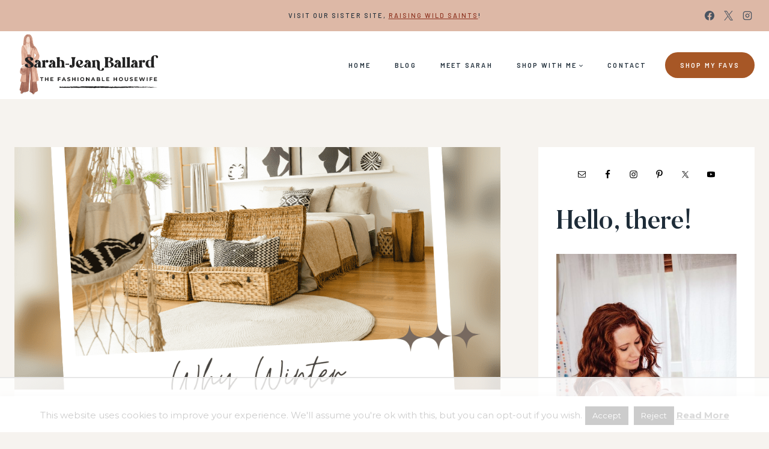

--- FILE ---
content_type: text/html
request_url: https://api.intentiq.com/profiles_engine/ProfilesEngineServlet?at=39&mi=10&dpi=936734067&pt=17&dpn=1&iiqidtype=2&iiqpcid=cc5ff3fa-185f-480b-bc95-c2a9217b070e&iiqpciddate=1768226022202&pcid=98c895e4-25ee-4cce-a59b-58bb73491c32&idtype=3&gdpr=0&japs=false&jaesc=0&jafc=0&jaensc=0&jsver=0.33&testGroup=A&source=pbjs&ABTestingConfigurationSource=group&abtg=A&vrref=https%3A%2F%2Fwww.thefashionablehousewife.com
body_size: 52
content:
{"abPercentage":97,"adt":1,"ct":2,"isOptedOut":false,"data":{"eids":[]},"dbsaved":"false","ls":true,"cttl":86400000,"abTestUuid":"g_f8ead84a-8cc4-4d4a-846f-46e3426b45dd","tc":9,"sid":1982036141}

--- FILE ---
content_type: text/html; charset=utf-8
request_url: https://www.google.com/recaptcha/api2/aframe
body_size: 270
content:
<!DOCTYPE HTML><html><head><meta http-equiv="content-type" content="text/html; charset=UTF-8"></head><body><script nonce="yGGi6rYHvhfJU1x4Q4jXZw">/** Anti-fraud and anti-abuse applications only. See google.com/recaptcha */ try{var clients={'sodar':'https://pagead2.googlesyndication.com/pagead/sodar?'};window.addEventListener("message",function(a){try{if(a.source===window.parent){var b=JSON.parse(a.data);var c=clients[b['id']];if(c){var d=document.createElement('img');d.src=c+b['params']+'&rc='+(localStorage.getItem("rc::a")?sessionStorage.getItem("rc::b"):"");window.document.body.appendChild(d);sessionStorage.setItem("rc::e",parseInt(sessionStorage.getItem("rc::e")||0)+1);localStorage.setItem("rc::h",'1768226035827');}}}catch(b){}});window.parent.postMessage("_grecaptcha_ready", "*");}catch(b){}</script></body></html>

--- FILE ---
content_type: text/plain
request_url: https://rtb.openx.net/openrtbb/prebidjs
body_size: -238
content:
{"id":"502b3c87-7312-48b8-86a8-85c7d46e3488","nbr":0}

--- FILE ---
content_type: text/plain
request_url: https://rtb.openx.net/openrtbb/prebidjs
body_size: -238
content:
{"id":"fba21e50-c307-4c77-a230-8175cea567f9","nbr":0}

--- FILE ---
content_type: text/plain
request_url: https://rtb.openx.net/openrtbb/prebidjs
body_size: -88
content:
{"id":"e2b06388-d868-4170-961e-976876e0eb61","nbr":0}

--- FILE ---
content_type: text/plain
request_url: https://rtb.openx.net/openrtbb/prebidjs
body_size: -238
content:
{"id":"5736be22-a184-491f-9b65-6e806074ee7f","nbr":0}

--- FILE ---
content_type: text/plain
request_url: https://rtb.openx.net/openrtbb/prebidjs
body_size: -238
content:
{"id":"c64ac9b6-d1b9-409e-851b-07943facb954","nbr":0}

--- FILE ---
content_type: text/plain
request_url: https://rtb.openx.net/openrtbb/prebidjs
body_size: -238
content:
{"id":"725b6d31-81ef-4801-94ce-09d6807fea99","nbr":0}

--- FILE ---
content_type: text/plain
request_url: https://rtb.openx.net/openrtbb/prebidjs
body_size: -238
content:
{"id":"ccc2a484-8ab0-414a-b11d-fa11e8945fc3","nbr":0}

--- FILE ---
content_type: text/plain
request_url: https://rtb.openx.net/openrtbb/prebidjs
body_size: -238
content:
{"id":"a978fda7-be90-42c3-aa1d-ab1e9d95adc4","nbr":0}

--- FILE ---
content_type: text/plain; charset=UTF-8
request_url: https://at.teads.tv/fpc?analytics_tag_id=PUB_17002&tfpvi=&gdpr_consent=&gdpr_status=22&gdpr_reason=220&ccpa_consent=&sv=prebid-v1
body_size: 56
content:
M2ZjMjc1MjAtYzdjNS00NWJkLWI2YzgtMzE5ODAxMjFjZjA3IzUtNQ==

--- FILE ---
content_type: text/plain
request_url: https://rtb.openx.net/openrtbb/prebidjs
body_size: -238
content:
{"id":"d350b312-fd16-4f95-95bd-043bd6442c7e","nbr":0}

--- FILE ---
content_type: text/plain
request_url: https://rtb.openx.net/openrtbb/prebidjs
body_size: -238
content:
{"id":"9bf49529-a7d5-41d7-a948-6944fa3813ef","nbr":0}

--- FILE ---
content_type: text/plain
request_url: https://rtb.openx.net/openrtbb/prebidjs
body_size: -238
content:
{"id":"f2110830-1ecd-432b-91d9-b1973bcd7e51","nbr":0}

--- FILE ---
content_type: text/plain
request_url: https://rtb.openx.net/openrtbb/prebidjs
body_size: -238
content:
{"id":"577d5faa-58a5-4b53-a884-7650dc1a1d04","nbr":0}

--- FILE ---
content_type: text/plain
request_url: https://rtb.openx.net/openrtbb/prebidjs
body_size: -238
content:
{"id":"7f874167-57e1-491e-9102-99049f36995e","nbr":0}

--- FILE ---
content_type: text/plain
request_url: https://rtb.openx.net/openrtbb/prebidjs
body_size: -238
content:
{"id":"d4c3539f-3bdb-4a2f-a4e6-1044b4a8da03","nbr":0}

--- FILE ---
content_type: text/plain; charset=utf-8
request_url: https://ads.adthrive.com/http-api/cv2
body_size: 5607
content:
{"om":["006dta8y","03ory6zo","0b0m8l4f","0ka5pd9v","0m059ywh","0ni91ttt","0sm4lr19","0v5c69ul","0y0basn0","0yxcounx","1","1011_302_56233474","1011_302_56233565","1011_302_56862488","1029_23hg9z77","1029_49d77ivq","1029_67lvjel9","1029_6dac9fpf","1029_9d44cwg8","1029_9ja0908s","1029_a3f4g749","1029_dfomfc7l","1029_disy356v","1029_eqfoi27l","1029_h7w0s8xv","1029_hci1cgdf","1029_ib7yj9pz","1029_ik4xbdmy","1029_jgzurljh","1029_jkh1klfj","1029_mmr7sp5l","1029_ni44tv5u","1029_pgw8zzf7","1029_r2owmx39","1029_tb95u9ny","1029_wnj7sgch","1043_409_216406","11142692","11509227","11560071","11633448","11896988","12010080","12010084","12010088","12123650","12142259","12143773","12151247","124843_8","124848_7","124853_7","13pxfz2p","1453468","16x7UEIxQu8","17_24765466","1832l91i","1986:687096324","1b13d960-1312-49ae-b291-8cdbc5eba990","1cmuj15l","1ko1lvdk","1p9aoyzz","1q26ddsf","1r7rfn75","1vgfsf8t","202d4qe7","206_262594","2132:45327624","2179:593372862508009832","2283h2p5","2307:006dta8y","2307:0b0m8l4f","2307:0vzb260h","2307:2xlub49u","2307:3c7jlm3j","2307:43jaxpr7","2307:4fk9nxse","2307:5pmbqlpw","2307:63barbg1","2307:76odrdws","2307:88rv7n3t","2307:8lgt82yf","2307:9kq2d07u","2307:a7w365s6","2307:a8beztgq","2307:adsmeltk","2307:aubk8pvu","2307:c1hsjx06","2307:cuudl2xr","2307:fqeh4hao","2307:gb15fest","2307:ge4000vb","2307:gyabisrc","2307:i3wbjzd6","2307:i90isgt0","2307:ixtrvado","2307:kzlrzjnm","2307:mfsmf6ch","2307:oneqyij2","2307:ralux098","2307:tvn2lg3e","2307:u3l3a6je","2307:ubjltf5y","2307:v958nz4c","2307:vosqszns","2307:wcsslfgc","2307:wr6b6gha","2307:zjn6yvkc","23hg9z77","2409_25495_176_CR52092921","2409_25495_176_CR52175340","2409_25495_176_CR52178316","2409_91366_409_189398","244441761","25048198","25048620","25_36uiem7r","25_53v6aquw","25_pz8lwofu","25_utberk8n","25_w3ez2pdd","25_yi6qlg3p","2711_64_12151096","28925636","28933536","29402249","29414696","2974:8168519","2974:8168520","29_695879895","29_695879898","2aqgm79d","2aydrwyi","2hs3v22h","2m9w23re","2vmtfqwk","2y5a5qhb","2yor97dj","306_24765460","306_24765466","306_24765483","306_24765548","31qdo7ks","33419362","33419369","3490:CR52175340","3490:CR52212685","3490:CR52212688","35753418","35776997","35e0p0kr","36136117","3658_15032_kzlrzjnm","3658_15078_73ljw8ur","3658_15078_u5zlepic","3658_15211_88rv7n3t","3658_15936_7pm51mpe","3658_203382_adsmeltk","3658_210546_a8beztgq","3658_22895_k37d20v0","3658_252262_T26228522","3658_52508_p3ztkmto","3658_67862_2vmtfqwk","3658_89858_wr6b6gha","3658_94654_T26173686","3702_139777_24765461","3702_139777_24765466","3702_139777_24765477","3702_139777_24765489","3702_139777_24765529","3702_139777_24765537","3702_139777_24765548","381513943572","39uj4z2h","3LMBEkP-wis","3b0938e1-9015-44be-a5ad-7b5ef22ca915","3c2987jlm3j","3c7jlm3j","3i07rxy8","3v2n6fcp","3x7t8epg","402680629","40268250","40505ujp","40853565","409_216326","409_216364","409_216366","409_216384","409_216386","409_216388","409_216396","409_216406","409_216504","409_220139","409_220157","409_223599","409_225976","409_225978","409_225982","409_225990","409_225992","409_226321","409_226322","409_226332","409_226336","409_226337","409_226352","409_227232","409_227239","409_228065","409_228067","409_228073","409_228367","409_231797","41fce0c7-602f-4db4-ad7b-a08d5295aad6","42231835","42231859","42231876","43919974","44629254","45327626","458901553568","47370256","481703827","485027845327","48514662","48582034","4890024","4aqwokyz","4ebiruhf","4fk9nxse","4g80rbxg","4sr6nuni","4tgls8cg","4vlso63s","4zai8e8t","51246402","51372355","51635402","52136747","521_425_203615","521_425_203633","521_425_203647","521_425_203735","521_425_203871","521_425_203917","521_425_203943","522709","52qaclee","5316_139700_12862c4a-ac39-4e9f-98a6-0485492d1b79","5316_139700_e3299175-652d-4539-b65f-7e468b378aea","53400675","53v6aquw","547788","549410","5510:1cmuj15l","5510:65x26k9a","5510:99973ms3","5510:cymho2zs","5510:e2qeeuc5","5510:kecbwzbd","55116643","5563_66529_OADD2.7353135342693_1BS2OU32JMDL1HFQA4","5563_66529_OAIP.8825740ab40ad9b9f085b613297132df","55726194","557_409_216496","557_409_220149","557_409_220159","557_409_220169","557_409_220344","557_409_220353","557_409_220362","557_409_220366","557_409_223589","557_409_223591","557_409_223599","557_409_228054","557_409_228063","557_409_228065","557_409_228105","557_409_235268","558_93_006dta8y","558_93_0y0basn0","558_93_36uiem7r","558_93_3c7jlm3j","558_93_40505ujp","558_93_65x26k9a","558_93_6dac9fpf","558_93_9d44cwg8","558_93_dfomfc7l","558_93_k37d20v0","558_93_oz31jrd0","558_93_qqvgscdx","558_93_xm1f6gpx","558_93_ztlksnbe","56018481","56071098","5626560399","56341213","56635908","57156669","572646234","588062576109","5b58e6ac-a65e-4234-995c-78c2bd7a63d9","5pmbqlpw","5s8wi8hf","60146355","60168525","60753278","60825627","60f5a06w","61210708","6126589185","61281906","616794222","618576351","61900466","619089559","61916227","61916233","61932920","61932925","61932933","61932957","6226505239","623355433","627225143","627227759","627309156","627309159","627506494","628086965","628222860","628223277","628359076","628359889","628360582","628444259","628444262","628444349","628444433","628456310","628456382","628456403","628622163","628622169","628622172","628622241","628622244","628622247","628622250","628683371","628687043","628687157","628687460","628687463","628803013","628841673","629007394","629009180","629167998","629168001","629168010","629168565","629171196","629171202","62946736","62946743","62964130","62978285","62978299","62978305","62978887","62980385","629803897","62981075","62987257","643476627005","651637459","6547_67916_1BMKvNO2Tr1JgUAl05Cs","6547_67916_2fDuzFTusfCdPTNJ93yU","6547_67916_N0So08eYjzr6YVFQdfXZ","6547_67916_PF0BwV4WVwJyNJaIcXun","6547_67916_a1yqKoFIplJHEve7xFmM","6547_67916_bBoxgL6NcgeuKQ9aji9J","6547_67916_e9FgAMlAWTUsDyIx8DxN","659216891404","659713728691","65x26k9a","673375558002","675138571","680_99480_464327579","680_99480_695879875","680_99480_695879908","680_99480_700109379","680_99480_700109389","683684794","684542125","687096324","688070999","688078501","695233035","695879872","695879875","695879895","695879898","695879935","696332890","698494702","699120027","699812344","699812857","699813340","699824707","6cqn9jfm","6mrds7pc","6rbncy53","6uc5nhqs","702397981","702423494","702759138","702759524","702759574","702759627","702769711","70_83448049","70_85444958","70_85444959","70_85444966","70_85473592","717884078811","7354_111700_86509226","76gyfvjo","76h4vfa0","76odrdws","7821288","794di3me","7969_149355_45327624","7a71338b-d1eb-47e1-8e89-7762495f2489","7h5ymc3x","7pm51mpe","7qeykcdm","7u298qs49qv","7xaatx8i","80072816","80072821","8152859","8152879","8154362","8154363","83442835","83442851","83448041","84578143","85444966","85445175","85445183","85704642","85808981","85809046","86509229","86509959","88rv7n3t","8ax1f5n9","8b5u826e","8camtqjh","8fdfc014","8s22dh09","8w4klwi4","9057/0328842c8f1d017570ede5c97267f40d","9057/0da634e56b4dee1eb149a27fcef83898","9057/3697f0b9b3cf889bdae86ecafcf16c1d","90_12491645","90_12491684","91950639","9309343","93_cymho2zs","93_zb0txx50","99973ms3","9ja0908s","9kh8n28x","9sg0vgdl","9udgiush","9uox3d6i","NplsJAxRH1w","QTV54GDWTFD7FITDMWUQBX_320x50_1","YM34v0D1p1g","YlnVIl2d84o","_P-zIIc5ugE","a0oxacu8","a0r398qn","a2uqytjp","a5bmiyyl","a7w365s6","a8beztgq","acmgct5q","adsmeltk","an6hlc6t","b13ad28a-759e-4031-82a6-21fd9f1a79d5","b3sqze11","b90cwbcd","bmp4lbzm","bn278v80","bnotcpd3","bpecuyjx","bscm7kyp","bvd409hg","cd40m5wq","cg4c6wgg","cqant14y","cr-2deugwfeubwe","cr-89dkujyduatj","cr-8hpf4y34u9vd","cr-9hxzbqc08jrgv2","cr-aawz1h5pubwj","cr-aawz1h6vubwj","cr-aawz1h8tubwj","cr-aawz1h8yubwj","cr-aawz1i1yubwj","cr-aawz1i3vubwj","cr-aawz2m3vubwj","cr-okttwdu0u9vd","cr-p03jl497uatj","cr-s9w6ydupubxe","cs12ghdk","cuudl2xr","cv2huqwc","cymho2zs","d7jlfyzd","ddr52z0n","dg2WmFvzosE","dmoplxrm","dpjydwun","dsugp5th","e0ecaq4n","e2qeeuc5","e38qsvko","emb3oez7","eqf2mjdy","extremereach_creative_76559239","ey2yhyos","fbb98831-ea8f-4a85-a19e-dafb77da9e57","feueU8m1y4Y","flgb97td","fmbueqst","fpvr07x0","fqeh4hao","g0ofttdr","gb15fest","ge4000vb","ggcfqued","gh9a1zdg","gyabisrc","h1yuh03l","h2f2g3mt","h7jwx0t5","h7mlnibm","h7w0s8xv","hc3zwvmz","hci1cgdf","hevzlzo2","hffavbt7","hfqgqvcv","hgrz3ggo","hl3kp0y3","hwr63jqc","i3wbjzd6","i90isgt0","iawaczb0","ic7fhmq6","icajkkn0","idh8o9qc","idv00ihq","ik4xbdmy","ikl4zu8e","itkt3fp4","itmaz0g4","iwc7djbc","ixtrvado","izjiu2sd","j4r0agpc","j5j8jiab","jaz5omfl","jd035jgw","jgzurljh","jiapgbvi","jr169syq","k37d20v0","k9jhrswd","kecbwzbd","kef79kfg","kf4dd8e6","kfvnd1a1","kgfwtasx","kk5768bd","kli1n6qv","kptu4q3y","ksqdnjne","ksrdc5dk","kxghk527","kxyuk60y","kz8629zd","kzlrzjnm","l7mctnwu","lc1wx7d6","ldnbhfjl","ldv3iy6n","ljjwvn4x","llejctn7","lp37a2wq","lui7w03k","miviblrd","mmr74uc4","mmr7sp5l","mne39gsk","mpf1dk49","ms7acsht","mtsc0nih","mwwkdj9h","mznp7ktv","n2bb8hni","n3egwnq7","nr5arrhc","nv0uqrqm","o0rvzy3x","o2s05iig","ocpegdlz","ofoon6ir","oh7lh92f","oneqyij2","ou8gxy4u","ouycdkmq","oz31jrd0","oz3ry6sr","p3ztkmto","pagvt0pd","pi05bn23","pmkj87wh","ppn03peq","ppvl1dzu","pqlzclwo","prq4f8da","pu12rw58","q3aelm5l","qcwx4lfz","qlhur51f","qnle5te4","qqvgscdx","quk7w53j","quunatfh","qw532igx","r35763xz","r3hia4da","r8esj0oh","r9c7nm38","ralux098","rfwujmqf","riaslz7g","rmenh8cz","rnvjtx7r","rvz1706j","s4s41bit","sbch20od","scpvMntwtuw","sk3ffy7a","sk4ge5lf","sqxjvod2","ssnofwh5","sttgj0wj","t4zab46q","ti0s3bz3","tlle4j26","tsf8xzNEHyI","tt01eTLnpR0","tvn2lg3e","twc88lda","twf10en3","u0vuonc6","ubjltf5y","ufe8ea50","usle8ijx","utberk8n","v7uhgidt","ven7pu1c","vosqszns","w1ws81sy","w1yuw47r","w3ez2pdd","wcsslfgc","wn2a3vit","wpkv7ngm","ws5qkh9j","wxfnrapl","xbwwlwc1","xc8wp4pm","xncaqh7c","xstici3d","xwhet1qh","y141rtv6","y1m1cvqj","y84e8qjy","ybpe6t9k","ygmhp6c6","yi6qlg3p","yurm2gvr","ywqmfk0k","zajua5e5","zb0txx50","zfexqyi5","ziqk0eda","zj298n6yvkc","zkbt73yr","zsviwgi5","ztqda8zf","zvfjb0vm","zw6jpag6","zzyxgdz3","7979132","7979135"],"pmp":[],"adomains":["1md.org","a4g.com","about.bugmd.com","acelauncher.com","adameve.com","adelion.com","adp3.net","advenuedsp.com","aibidauction.com","aibidsrv.com","akusoli.com","allofmpls.org","arkeero.net","ato.mx","avazutracking.net","avid-ad-server.com","avid-adserver.com","avidadserver.com","aztracking.net","bc-sys.com","bcc-ads.com","bidderrtb.com","bidscube.com","bizzclick.com","bkserving.com","bksn.se","brightmountainads.com","bucksense.io","bugmd.com","ca.iqos.com","capitaloneshopping.com","cdn.dsptr.com","clarifion.com","clean.peebuster.com","cotosen.com","cs.money","cwkuki.com","dallasnews.com","dcntr-ads.com","decenterads.com","derila-ergo.com","dhgate.com","dhs.gov","digitaladsystems.com","displate.com","doyour.bid","dspbox.io","envisionx.co","ezmob.com","fla-keys.com","fmlabsonline.com","g123.jp","g2trk.com","gadgetslaboratory.com","gadmobe.com","getbugmd.com","goodtoknowthis.com","gov.il","grosvenorcasinos.com","guard.io","hero-wars.com","holts.com","howto5.io","http://bookstofilm.com/","http://countingmypennies.com/","http://fabpop.net/","http://folkaly.com/","http://gameswaka.com/","http://gowdr.com/","http://gratefulfinance.com/","http://outliermodel.com/","http://profitor.com/","http://tenfactorialrocks.com/","http://vovviral.com/","https://instantbuzz.net/","https://www.royalcaribbean.com/","ice.gov","imprdom.com","justanswer.com","liverrenew.com","longhornsnuff.com","lovehoney.com","lowerjointpain.com","lymphsystemsupport.com","meccabingo.com","media-servers.net","medimops.de","miniretornaveis.com","mobuppsrtb.com","motionspots.com","mygrizzly.com","myiq.com","myrocky.ca","national-lottery.co.uk","nbliver360.com","ndc.ajillionmax.com","nibblr-ai.com","niutux.com","nordicspirit.co.uk","notify.nuviad.com","notify.oxonux.com","own-imp.vrtzads.com","paperela.com","parasiterelief.com","peta.org","pfm.ninja","pixel.metanetwork.mobi","pixel.valo.ai","plannedparenthood.org","plf1.net","plt7.com","pltfrm.click","printwithwave.co","privacymodeweb.com","rangeusa.com","readywind.com","reklambids.com","ri.psdwc.com","royalcaribbean.com","royalcaribbean.com.au","rtb-adeclipse.io","rtb-direct.com","rtb.adx1.com","rtb.kds.media","rtb.reklambid.com","rtb.reklamdsp.com","rtb.rklmstr.com","rtbadtrading.com","rtbsbengine.com","rtbtradein.com","saba.com.mx","safevirus.info","securevid.co","seedtag.com","servedby.revive-adserver.net","shift.com","simple.life","smrt-view.com","swissklip.com","taboola.com","tel-aviv.gov.il","temu.com","theoceanac.com","track-bid.com","trackingintegral.com","trading-rtbg.com","trkbid.com","truthfinder.com","unoadsrv.com","usconcealedcarry.com","uuidksinc.net","vabilitytech.com","vashoot.com","vegogarden.com","viewtemplates.com","votervoice.net","vuse.com","waardex.com","wapstart.ru","wdc.go2trk.com","weareplannedparenthood.org","webtradingspot.com","www.royalcaribbean.com","xapads.com","xiaflex.com","yourchamilia.com"]}